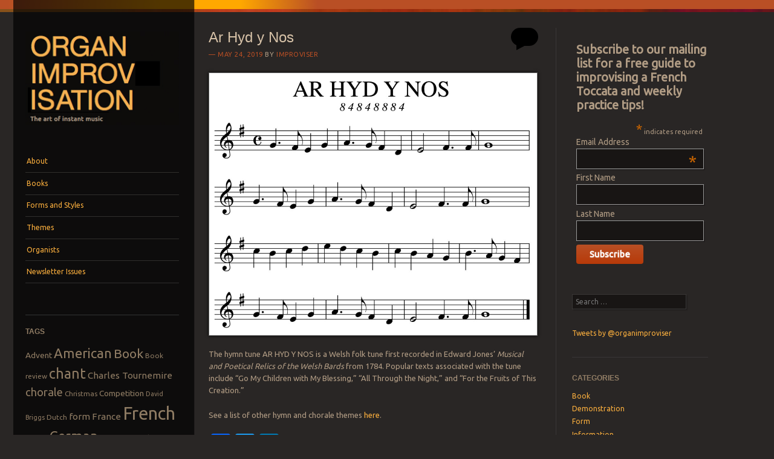

--- FILE ---
content_type: text/html; charset=UTF-8
request_url: http://www.organimprovisation.com/ar-hyd-y-nos/
body_size: 14393
content:
<!DOCTYPE html>
<!--[if IE 8]>
<html id="ie8" lang="en-US">
<![endif]-->
<!--[if IE 9]>
<html id="ie9" lang="en-US">
<![endif]-->
<!--[if !(IE)]><!-->
<html lang="en-US">
<!--<![endif]-->
<head>
<meta charset="UTF-8" />
<meta name="viewport" content="width=device-width" />
<title>Ar Hyd y Nos | Organ Improvisation</title>
<link rel="profile" href="http://gmpg.org/xfn/11" />
<link rel="pingback" href="http://www.organimprovisation.com/wordpress/xmlrpc.php" />
<!--[if lt IE 9]>
<script src="http://www.organimprovisation.com/wordpress/wp-content/themes/sunspot/js/html5.js" type="text/javascript"></script>
<![endif]-->

<meta name='robots' content='index, follow, max-image-preview:large, max-snippet:-1, max-video-preview:-1' />

	<!-- This site is optimized with the Yoast SEO plugin v26.5 - https://yoast.com/wordpress/plugins/seo/ -->
	<link rel="canonical" href="http://www.organimprovisation.com/ar-hyd-y-nos/" />
	<meta property="og:locale" content="en_US" />
	<meta property="og:type" content="article" />
	<meta property="og:title" content="Ar Hyd y Nos | Organ Improvisation" />
	<meta property="og:description" content="The hymn tune AR HYD Y NOS is a Welsh folk tune first recorded in Edward Jones&#8217; Musical and Poetical Relics of the Welsh Bards from 1784. Popular texts associated with the tune include &#8220;Go My Children with My Blessing,&#8221; &#8220;All Through the Night,&#8221; and &#8220;For the Fruits of This Creation.&#8221; See a list of &hellip; Continue reading &rarr;" />
	<meta property="og:url" content="http://www.organimprovisation.com/ar-hyd-y-nos/" />
	<meta property="og:site_name" content="Organ Improvisation" />
	<meta property="article:publisher" content="https://www.facebook.com/osimprov" />
	<meta property="article:published_time" content="2019-05-24T14:53:12+00:00" />
	<meta property="article:modified_time" content="2019-05-24T14:53:15+00:00" />
	<meta property="og:image" content="http://www.organimprovisation.com/wordpress/wp-content/uploads/2019/05/ArHydYNos84848884.jpg" />
	<meta property="og:image:width" content="2466" />
	<meta property="og:image:height" content="1975" />
	<meta property="og:image:type" content="image/jpeg" />
	<meta name="author" content="Improviser" />
	<meta name="twitter:card" content="summary_large_image" />
	<meta name="twitter:creator" content="@organimproviser" />
	<meta name="twitter:site" content="@organimproviser" />
	<meta name="twitter:label1" content="Written by" />
	<meta name="twitter:data1" content="Improviser" />
	<script type="application/ld+json" class="yoast-schema-graph">{"@context":"https://schema.org","@graph":[{"@type":"WebPage","@id":"http://www.organimprovisation.com/ar-hyd-y-nos/","url":"http://www.organimprovisation.com/ar-hyd-y-nos/","name":"Ar Hyd y Nos | Organ Improvisation","isPartOf":{"@id":"http://www.organimprovisation.com/#website"},"primaryImageOfPage":{"@id":"http://www.organimprovisation.com/ar-hyd-y-nos/#primaryimage"},"image":{"@id":"http://www.organimprovisation.com/ar-hyd-y-nos/#primaryimage"},"thumbnailUrl":"http://www.organimprovisation.com/wordpress/wp-content/uploads/2019/05/ArHydYNos84848884-1024x820.jpg","datePublished":"2019-05-24T14:53:12+00:00","dateModified":"2019-05-24T14:53:15+00:00","author":{"@id":"http://www.organimprovisation.com/#/schema/person/4fd557d615ad217f5019d355372c9a1f"},"breadcrumb":{"@id":"http://www.organimprovisation.com/ar-hyd-y-nos/#breadcrumb"},"inLanguage":"en-US","potentialAction":[{"@type":"ReadAction","target":["http://www.organimprovisation.com/ar-hyd-y-nos/"]}]},{"@type":"ImageObject","inLanguage":"en-US","@id":"http://www.organimprovisation.com/ar-hyd-y-nos/#primaryimage","url":"http://www.organimprovisation.com/wordpress/wp-content/uploads/2019/05/ArHydYNos84848884.jpg","contentUrl":"http://www.organimprovisation.com/wordpress/wp-content/uploads/2019/05/ArHydYNos84848884.jpg","width":2466,"height":1975},{"@type":"BreadcrumbList","@id":"http://www.organimprovisation.com/ar-hyd-y-nos/#breadcrumb","itemListElement":[{"@type":"ListItem","position":1,"name":"Home","item":"http://www.organimprovisation.com/"},{"@type":"ListItem","position":2,"name":"Ar Hyd y Nos"}]},{"@type":"WebSite","@id":"http://www.organimprovisation.com/#website","url":"http://www.organimprovisation.com/","name":"Organ Improvisation","description":"The art of instant music","potentialAction":[{"@type":"SearchAction","target":{"@type":"EntryPoint","urlTemplate":"http://www.organimprovisation.com/?s={search_term_string}"},"query-input":{"@type":"PropertyValueSpecification","valueRequired":true,"valueName":"search_term_string"}}],"inLanguage":"en-US"},{"@type":"Person","@id":"http://www.organimprovisation.com/#/schema/person/4fd557d615ad217f5019d355372c9a1f","name":"Improviser","image":{"@type":"ImageObject","inLanguage":"en-US","@id":"http://www.organimprovisation.com/#/schema/person/image/","url":"https://secure.gravatar.com/avatar/808ae4b5f66eb42851949b8883b46815c1bb63b486eed312a14e70b354e6324a?s=96&d=mm&r=g","contentUrl":"https://secure.gravatar.com/avatar/808ae4b5f66eb42851949b8883b46815c1bb63b486eed312a14e70b354e6324a?s=96&d=mm&r=g","caption":"Improviser"}}]}</script>
	<!-- / Yoast SEO plugin. -->


<link rel='dns-prefetch' href='//static.addtoany.com' />
<link rel='dns-prefetch' href='//fonts.googleapis.com' />
<link rel="alternate" type="application/rss+xml" title="Organ Improvisation &raquo; Feed" href="http://www.organimprovisation.com/feed/" />
<link rel="alternate" type="application/rss+xml" title="Organ Improvisation &raquo; Comments Feed" href="http://www.organimprovisation.com/comments/feed/" />
<link rel="alternate" type="application/rss+xml" title="Organ Improvisation &raquo; Ar Hyd y Nos Comments Feed" href="http://www.organimprovisation.com/ar-hyd-y-nos/feed/" />
<link rel="alternate" title="oEmbed (JSON)" type="application/json+oembed" href="http://www.organimprovisation.com/wp-json/oembed/1.0/embed?url=http%3A%2F%2Fwww.organimprovisation.com%2Far-hyd-y-nos%2F" />
<link rel="alternate" title="oEmbed (XML)" type="text/xml+oembed" href="http://www.organimprovisation.com/wp-json/oembed/1.0/embed?url=http%3A%2F%2Fwww.organimprovisation.com%2Far-hyd-y-nos%2F&#038;format=xml" />
		<!-- This site uses the Google Analytics by MonsterInsights plugin v9.10.1 - Using Analytics tracking - https://www.monsterinsights.com/ -->
		<!-- Note: MonsterInsights is not currently configured on this site. The site owner needs to authenticate with Google Analytics in the MonsterInsights settings panel. -->
					<!-- No tracking code set -->
				<!-- / Google Analytics by MonsterInsights -->
		<style id='wp-img-auto-sizes-contain-inline-css' type='text/css'>
img:is([sizes=auto i],[sizes^="auto," i]){contain-intrinsic-size:3000px 1500px}
/*# sourceURL=wp-img-auto-sizes-contain-inline-css */
</style>
<style id='wp-emoji-styles-inline-css' type='text/css'>

	img.wp-smiley, img.emoji {
		display: inline !important;
		border: none !important;
		box-shadow: none !important;
		height: 1em !important;
		width: 1em !important;
		margin: 0 0.07em !important;
		vertical-align: -0.1em !important;
		background: none !important;
		padding: 0 !important;
	}
/*# sourceURL=wp-emoji-styles-inline-css */
</style>
<style id='wp-block-library-inline-css' type='text/css'>
:root{--wp-block-synced-color:#7a00df;--wp-block-synced-color--rgb:122,0,223;--wp-bound-block-color:var(--wp-block-synced-color);--wp-editor-canvas-background:#ddd;--wp-admin-theme-color:#007cba;--wp-admin-theme-color--rgb:0,124,186;--wp-admin-theme-color-darker-10:#006ba1;--wp-admin-theme-color-darker-10--rgb:0,107,160.5;--wp-admin-theme-color-darker-20:#005a87;--wp-admin-theme-color-darker-20--rgb:0,90,135;--wp-admin-border-width-focus:2px}@media (min-resolution:192dpi){:root{--wp-admin-border-width-focus:1.5px}}.wp-element-button{cursor:pointer}:root .has-very-light-gray-background-color{background-color:#eee}:root .has-very-dark-gray-background-color{background-color:#313131}:root .has-very-light-gray-color{color:#eee}:root .has-very-dark-gray-color{color:#313131}:root .has-vivid-green-cyan-to-vivid-cyan-blue-gradient-background{background:linear-gradient(135deg,#00d084,#0693e3)}:root .has-purple-crush-gradient-background{background:linear-gradient(135deg,#34e2e4,#4721fb 50%,#ab1dfe)}:root .has-hazy-dawn-gradient-background{background:linear-gradient(135deg,#faaca8,#dad0ec)}:root .has-subdued-olive-gradient-background{background:linear-gradient(135deg,#fafae1,#67a671)}:root .has-atomic-cream-gradient-background{background:linear-gradient(135deg,#fdd79a,#004a59)}:root .has-nightshade-gradient-background{background:linear-gradient(135deg,#330968,#31cdcf)}:root .has-midnight-gradient-background{background:linear-gradient(135deg,#020381,#2874fc)}:root{--wp--preset--font-size--normal:16px;--wp--preset--font-size--huge:42px}.has-regular-font-size{font-size:1em}.has-larger-font-size{font-size:2.625em}.has-normal-font-size{font-size:var(--wp--preset--font-size--normal)}.has-huge-font-size{font-size:var(--wp--preset--font-size--huge)}.has-text-align-center{text-align:center}.has-text-align-left{text-align:left}.has-text-align-right{text-align:right}.has-fit-text{white-space:nowrap!important}#end-resizable-editor-section{display:none}.aligncenter{clear:both}.items-justified-left{justify-content:flex-start}.items-justified-center{justify-content:center}.items-justified-right{justify-content:flex-end}.items-justified-space-between{justify-content:space-between}.screen-reader-text{border:0;clip-path:inset(50%);height:1px;margin:-1px;overflow:hidden;padding:0;position:absolute;width:1px;word-wrap:normal!important}.screen-reader-text:focus{background-color:#ddd;clip-path:none;color:#444;display:block;font-size:1em;height:auto;left:5px;line-height:normal;padding:15px 23px 14px;text-decoration:none;top:5px;width:auto;z-index:100000}html :where(.has-border-color){border-style:solid}html :where([style*=border-top-color]){border-top-style:solid}html :where([style*=border-right-color]){border-right-style:solid}html :where([style*=border-bottom-color]){border-bottom-style:solid}html :where([style*=border-left-color]){border-left-style:solid}html :where([style*=border-width]){border-style:solid}html :where([style*=border-top-width]){border-top-style:solid}html :where([style*=border-right-width]){border-right-style:solid}html :where([style*=border-bottom-width]){border-bottom-style:solid}html :where([style*=border-left-width]){border-left-style:solid}html :where(img[class*=wp-image-]){height:auto;max-width:100%}:where(figure){margin:0 0 1em}html :where(.is-position-sticky){--wp-admin--admin-bar--position-offset:var(--wp-admin--admin-bar--height,0px)}@media screen and (max-width:600px){html :where(.is-position-sticky){--wp-admin--admin-bar--position-offset:0px}}

/*# sourceURL=wp-block-library-inline-css */
</style><style id='wp-block-image-inline-css' type='text/css'>
.wp-block-image>a,.wp-block-image>figure>a{display:inline-block}.wp-block-image img{box-sizing:border-box;height:auto;max-width:100%;vertical-align:bottom}@media not (prefers-reduced-motion){.wp-block-image img.hide{visibility:hidden}.wp-block-image img.show{animation:show-content-image .4s}}.wp-block-image[style*=border-radius] img,.wp-block-image[style*=border-radius]>a{border-radius:inherit}.wp-block-image.has-custom-border img{box-sizing:border-box}.wp-block-image.aligncenter{text-align:center}.wp-block-image.alignfull>a,.wp-block-image.alignwide>a{width:100%}.wp-block-image.alignfull img,.wp-block-image.alignwide img{height:auto;width:100%}.wp-block-image .aligncenter,.wp-block-image .alignleft,.wp-block-image .alignright,.wp-block-image.aligncenter,.wp-block-image.alignleft,.wp-block-image.alignright{display:table}.wp-block-image .aligncenter>figcaption,.wp-block-image .alignleft>figcaption,.wp-block-image .alignright>figcaption,.wp-block-image.aligncenter>figcaption,.wp-block-image.alignleft>figcaption,.wp-block-image.alignright>figcaption{caption-side:bottom;display:table-caption}.wp-block-image .alignleft{float:left;margin:.5em 1em .5em 0}.wp-block-image .alignright{float:right;margin:.5em 0 .5em 1em}.wp-block-image .aligncenter{margin-left:auto;margin-right:auto}.wp-block-image :where(figcaption){margin-bottom:1em;margin-top:.5em}.wp-block-image.is-style-circle-mask img{border-radius:9999px}@supports ((-webkit-mask-image:none) or (mask-image:none)) or (-webkit-mask-image:none){.wp-block-image.is-style-circle-mask img{border-radius:0;-webkit-mask-image:url('data:image/svg+xml;utf8,<svg viewBox="0 0 100 100" xmlns="http://www.w3.org/2000/svg"><circle cx="50" cy="50" r="50"/></svg>');mask-image:url('data:image/svg+xml;utf8,<svg viewBox="0 0 100 100" xmlns="http://www.w3.org/2000/svg"><circle cx="50" cy="50" r="50"/></svg>');mask-mode:alpha;-webkit-mask-position:center;mask-position:center;-webkit-mask-repeat:no-repeat;mask-repeat:no-repeat;-webkit-mask-size:contain;mask-size:contain}}:root :where(.wp-block-image.is-style-rounded img,.wp-block-image .is-style-rounded img){border-radius:9999px}.wp-block-image figure{margin:0}.wp-lightbox-container{display:flex;flex-direction:column;position:relative}.wp-lightbox-container img{cursor:zoom-in}.wp-lightbox-container img:hover+button{opacity:1}.wp-lightbox-container button{align-items:center;backdrop-filter:blur(16px) saturate(180%);background-color:#5a5a5a40;border:none;border-radius:4px;cursor:zoom-in;display:flex;height:20px;justify-content:center;opacity:0;padding:0;position:absolute;right:16px;text-align:center;top:16px;width:20px;z-index:100}@media not (prefers-reduced-motion){.wp-lightbox-container button{transition:opacity .2s ease}}.wp-lightbox-container button:focus-visible{outline:3px auto #5a5a5a40;outline:3px auto -webkit-focus-ring-color;outline-offset:3px}.wp-lightbox-container button:hover{cursor:pointer;opacity:1}.wp-lightbox-container button:focus{opacity:1}.wp-lightbox-container button:focus,.wp-lightbox-container button:hover,.wp-lightbox-container button:not(:hover):not(:active):not(.has-background){background-color:#5a5a5a40;border:none}.wp-lightbox-overlay{box-sizing:border-box;cursor:zoom-out;height:100vh;left:0;overflow:hidden;position:fixed;top:0;visibility:hidden;width:100%;z-index:100000}.wp-lightbox-overlay .close-button{align-items:center;cursor:pointer;display:flex;justify-content:center;min-height:40px;min-width:40px;padding:0;position:absolute;right:calc(env(safe-area-inset-right) + 16px);top:calc(env(safe-area-inset-top) + 16px);z-index:5000000}.wp-lightbox-overlay .close-button:focus,.wp-lightbox-overlay .close-button:hover,.wp-lightbox-overlay .close-button:not(:hover):not(:active):not(.has-background){background:none;border:none}.wp-lightbox-overlay .lightbox-image-container{height:var(--wp--lightbox-container-height);left:50%;overflow:hidden;position:absolute;top:50%;transform:translate(-50%,-50%);transform-origin:top left;width:var(--wp--lightbox-container-width);z-index:9999999999}.wp-lightbox-overlay .wp-block-image{align-items:center;box-sizing:border-box;display:flex;height:100%;justify-content:center;margin:0;position:relative;transform-origin:0 0;width:100%;z-index:3000000}.wp-lightbox-overlay .wp-block-image img{height:var(--wp--lightbox-image-height);min-height:var(--wp--lightbox-image-height);min-width:var(--wp--lightbox-image-width);width:var(--wp--lightbox-image-width)}.wp-lightbox-overlay .wp-block-image figcaption{display:none}.wp-lightbox-overlay button{background:none;border:none}.wp-lightbox-overlay .scrim{background-color:#fff;height:100%;opacity:.9;position:absolute;width:100%;z-index:2000000}.wp-lightbox-overlay.active{visibility:visible}@media not (prefers-reduced-motion){.wp-lightbox-overlay.active{animation:turn-on-visibility .25s both}.wp-lightbox-overlay.active img{animation:turn-on-visibility .35s both}.wp-lightbox-overlay.show-closing-animation:not(.active){animation:turn-off-visibility .35s both}.wp-lightbox-overlay.show-closing-animation:not(.active) img{animation:turn-off-visibility .25s both}.wp-lightbox-overlay.zoom.active{animation:none;opacity:1;visibility:visible}.wp-lightbox-overlay.zoom.active .lightbox-image-container{animation:lightbox-zoom-in .4s}.wp-lightbox-overlay.zoom.active .lightbox-image-container img{animation:none}.wp-lightbox-overlay.zoom.active .scrim{animation:turn-on-visibility .4s forwards}.wp-lightbox-overlay.zoom.show-closing-animation:not(.active){animation:none}.wp-lightbox-overlay.zoom.show-closing-animation:not(.active) .lightbox-image-container{animation:lightbox-zoom-out .4s}.wp-lightbox-overlay.zoom.show-closing-animation:not(.active) .lightbox-image-container img{animation:none}.wp-lightbox-overlay.zoom.show-closing-animation:not(.active) .scrim{animation:turn-off-visibility .4s forwards}}@keyframes show-content-image{0%{visibility:hidden}99%{visibility:hidden}to{visibility:visible}}@keyframes turn-on-visibility{0%{opacity:0}to{opacity:1}}@keyframes turn-off-visibility{0%{opacity:1;visibility:visible}99%{opacity:0;visibility:visible}to{opacity:0;visibility:hidden}}@keyframes lightbox-zoom-in{0%{transform:translate(calc((-100vw + var(--wp--lightbox-scrollbar-width))/2 + var(--wp--lightbox-initial-left-position)),calc(-50vh + var(--wp--lightbox-initial-top-position))) scale(var(--wp--lightbox-scale))}to{transform:translate(-50%,-50%) scale(1)}}@keyframes lightbox-zoom-out{0%{transform:translate(-50%,-50%) scale(1);visibility:visible}99%{visibility:visible}to{transform:translate(calc((-100vw + var(--wp--lightbox-scrollbar-width))/2 + var(--wp--lightbox-initial-left-position)),calc(-50vh + var(--wp--lightbox-initial-top-position))) scale(var(--wp--lightbox-scale));visibility:hidden}}
/*# sourceURL=http://www.organimprovisation.com/wordpress/wp-includes/blocks/image/style.min.css */
</style>
<style id='global-styles-inline-css' type='text/css'>
:root{--wp--preset--aspect-ratio--square: 1;--wp--preset--aspect-ratio--4-3: 4/3;--wp--preset--aspect-ratio--3-4: 3/4;--wp--preset--aspect-ratio--3-2: 3/2;--wp--preset--aspect-ratio--2-3: 2/3;--wp--preset--aspect-ratio--16-9: 16/9;--wp--preset--aspect-ratio--9-16: 9/16;--wp--preset--color--black: #000000;--wp--preset--color--cyan-bluish-gray: #abb8c3;--wp--preset--color--white: #ffffff;--wp--preset--color--pale-pink: #f78da7;--wp--preset--color--vivid-red: #cf2e2e;--wp--preset--color--luminous-vivid-orange: #ff6900;--wp--preset--color--luminous-vivid-amber: #fcb900;--wp--preset--color--light-green-cyan: #7bdcb5;--wp--preset--color--vivid-green-cyan: #00d084;--wp--preset--color--pale-cyan-blue: #8ed1fc;--wp--preset--color--vivid-cyan-blue: #0693e3;--wp--preset--color--vivid-purple: #9b51e0;--wp--preset--gradient--vivid-cyan-blue-to-vivid-purple: linear-gradient(135deg,rgb(6,147,227) 0%,rgb(155,81,224) 100%);--wp--preset--gradient--light-green-cyan-to-vivid-green-cyan: linear-gradient(135deg,rgb(122,220,180) 0%,rgb(0,208,130) 100%);--wp--preset--gradient--luminous-vivid-amber-to-luminous-vivid-orange: linear-gradient(135deg,rgb(252,185,0) 0%,rgb(255,105,0) 100%);--wp--preset--gradient--luminous-vivid-orange-to-vivid-red: linear-gradient(135deg,rgb(255,105,0) 0%,rgb(207,46,46) 100%);--wp--preset--gradient--very-light-gray-to-cyan-bluish-gray: linear-gradient(135deg,rgb(238,238,238) 0%,rgb(169,184,195) 100%);--wp--preset--gradient--cool-to-warm-spectrum: linear-gradient(135deg,rgb(74,234,220) 0%,rgb(151,120,209) 20%,rgb(207,42,186) 40%,rgb(238,44,130) 60%,rgb(251,105,98) 80%,rgb(254,248,76) 100%);--wp--preset--gradient--blush-light-purple: linear-gradient(135deg,rgb(255,206,236) 0%,rgb(152,150,240) 100%);--wp--preset--gradient--blush-bordeaux: linear-gradient(135deg,rgb(254,205,165) 0%,rgb(254,45,45) 50%,rgb(107,0,62) 100%);--wp--preset--gradient--luminous-dusk: linear-gradient(135deg,rgb(255,203,112) 0%,rgb(199,81,192) 50%,rgb(65,88,208) 100%);--wp--preset--gradient--pale-ocean: linear-gradient(135deg,rgb(255,245,203) 0%,rgb(182,227,212) 50%,rgb(51,167,181) 100%);--wp--preset--gradient--electric-grass: linear-gradient(135deg,rgb(202,248,128) 0%,rgb(113,206,126) 100%);--wp--preset--gradient--midnight: linear-gradient(135deg,rgb(2,3,129) 0%,rgb(40,116,252) 100%);--wp--preset--font-size--small: 13px;--wp--preset--font-size--medium: 20px;--wp--preset--font-size--large: 36px;--wp--preset--font-size--x-large: 42px;--wp--preset--spacing--20: 0.44rem;--wp--preset--spacing--30: 0.67rem;--wp--preset--spacing--40: 1rem;--wp--preset--spacing--50: 1.5rem;--wp--preset--spacing--60: 2.25rem;--wp--preset--spacing--70: 3.38rem;--wp--preset--spacing--80: 5.06rem;--wp--preset--shadow--natural: 6px 6px 9px rgba(0, 0, 0, 0.2);--wp--preset--shadow--deep: 12px 12px 50px rgba(0, 0, 0, 0.4);--wp--preset--shadow--sharp: 6px 6px 0px rgba(0, 0, 0, 0.2);--wp--preset--shadow--outlined: 6px 6px 0px -3px rgb(255, 255, 255), 6px 6px rgb(0, 0, 0);--wp--preset--shadow--crisp: 6px 6px 0px rgb(0, 0, 0);}:where(.is-layout-flex){gap: 0.5em;}:where(.is-layout-grid){gap: 0.5em;}body .is-layout-flex{display: flex;}.is-layout-flex{flex-wrap: wrap;align-items: center;}.is-layout-flex > :is(*, div){margin: 0;}body .is-layout-grid{display: grid;}.is-layout-grid > :is(*, div){margin: 0;}:where(.wp-block-columns.is-layout-flex){gap: 2em;}:where(.wp-block-columns.is-layout-grid){gap: 2em;}:where(.wp-block-post-template.is-layout-flex){gap: 1.25em;}:where(.wp-block-post-template.is-layout-grid){gap: 1.25em;}.has-black-color{color: var(--wp--preset--color--black) !important;}.has-cyan-bluish-gray-color{color: var(--wp--preset--color--cyan-bluish-gray) !important;}.has-white-color{color: var(--wp--preset--color--white) !important;}.has-pale-pink-color{color: var(--wp--preset--color--pale-pink) !important;}.has-vivid-red-color{color: var(--wp--preset--color--vivid-red) !important;}.has-luminous-vivid-orange-color{color: var(--wp--preset--color--luminous-vivid-orange) !important;}.has-luminous-vivid-amber-color{color: var(--wp--preset--color--luminous-vivid-amber) !important;}.has-light-green-cyan-color{color: var(--wp--preset--color--light-green-cyan) !important;}.has-vivid-green-cyan-color{color: var(--wp--preset--color--vivid-green-cyan) !important;}.has-pale-cyan-blue-color{color: var(--wp--preset--color--pale-cyan-blue) !important;}.has-vivid-cyan-blue-color{color: var(--wp--preset--color--vivid-cyan-blue) !important;}.has-vivid-purple-color{color: var(--wp--preset--color--vivid-purple) !important;}.has-black-background-color{background-color: var(--wp--preset--color--black) !important;}.has-cyan-bluish-gray-background-color{background-color: var(--wp--preset--color--cyan-bluish-gray) !important;}.has-white-background-color{background-color: var(--wp--preset--color--white) !important;}.has-pale-pink-background-color{background-color: var(--wp--preset--color--pale-pink) !important;}.has-vivid-red-background-color{background-color: var(--wp--preset--color--vivid-red) !important;}.has-luminous-vivid-orange-background-color{background-color: var(--wp--preset--color--luminous-vivid-orange) !important;}.has-luminous-vivid-amber-background-color{background-color: var(--wp--preset--color--luminous-vivid-amber) !important;}.has-light-green-cyan-background-color{background-color: var(--wp--preset--color--light-green-cyan) !important;}.has-vivid-green-cyan-background-color{background-color: var(--wp--preset--color--vivid-green-cyan) !important;}.has-pale-cyan-blue-background-color{background-color: var(--wp--preset--color--pale-cyan-blue) !important;}.has-vivid-cyan-blue-background-color{background-color: var(--wp--preset--color--vivid-cyan-blue) !important;}.has-vivid-purple-background-color{background-color: var(--wp--preset--color--vivid-purple) !important;}.has-black-border-color{border-color: var(--wp--preset--color--black) !important;}.has-cyan-bluish-gray-border-color{border-color: var(--wp--preset--color--cyan-bluish-gray) !important;}.has-white-border-color{border-color: var(--wp--preset--color--white) !important;}.has-pale-pink-border-color{border-color: var(--wp--preset--color--pale-pink) !important;}.has-vivid-red-border-color{border-color: var(--wp--preset--color--vivid-red) !important;}.has-luminous-vivid-orange-border-color{border-color: var(--wp--preset--color--luminous-vivid-orange) !important;}.has-luminous-vivid-amber-border-color{border-color: var(--wp--preset--color--luminous-vivid-amber) !important;}.has-light-green-cyan-border-color{border-color: var(--wp--preset--color--light-green-cyan) !important;}.has-vivid-green-cyan-border-color{border-color: var(--wp--preset--color--vivid-green-cyan) !important;}.has-pale-cyan-blue-border-color{border-color: var(--wp--preset--color--pale-cyan-blue) !important;}.has-vivid-cyan-blue-border-color{border-color: var(--wp--preset--color--vivid-cyan-blue) !important;}.has-vivid-purple-border-color{border-color: var(--wp--preset--color--vivid-purple) !important;}.has-vivid-cyan-blue-to-vivid-purple-gradient-background{background: var(--wp--preset--gradient--vivid-cyan-blue-to-vivid-purple) !important;}.has-light-green-cyan-to-vivid-green-cyan-gradient-background{background: var(--wp--preset--gradient--light-green-cyan-to-vivid-green-cyan) !important;}.has-luminous-vivid-amber-to-luminous-vivid-orange-gradient-background{background: var(--wp--preset--gradient--luminous-vivid-amber-to-luminous-vivid-orange) !important;}.has-luminous-vivid-orange-to-vivid-red-gradient-background{background: var(--wp--preset--gradient--luminous-vivid-orange-to-vivid-red) !important;}.has-very-light-gray-to-cyan-bluish-gray-gradient-background{background: var(--wp--preset--gradient--very-light-gray-to-cyan-bluish-gray) !important;}.has-cool-to-warm-spectrum-gradient-background{background: var(--wp--preset--gradient--cool-to-warm-spectrum) !important;}.has-blush-light-purple-gradient-background{background: var(--wp--preset--gradient--blush-light-purple) !important;}.has-blush-bordeaux-gradient-background{background: var(--wp--preset--gradient--blush-bordeaux) !important;}.has-luminous-dusk-gradient-background{background: var(--wp--preset--gradient--luminous-dusk) !important;}.has-pale-ocean-gradient-background{background: var(--wp--preset--gradient--pale-ocean) !important;}.has-electric-grass-gradient-background{background: var(--wp--preset--gradient--electric-grass) !important;}.has-midnight-gradient-background{background: var(--wp--preset--gradient--midnight) !important;}.has-small-font-size{font-size: var(--wp--preset--font-size--small) !important;}.has-medium-font-size{font-size: var(--wp--preset--font-size--medium) !important;}.has-large-font-size{font-size: var(--wp--preset--font-size--large) !important;}.has-x-large-font-size{font-size: var(--wp--preset--font-size--x-large) !important;}
/*# sourceURL=global-styles-inline-css */
</style>

<style id='classic-theme-styles-inline-css' type='text/css'>
/*! This file is auto-generated */
.wp-block-button__link{color:#fff;background-color:#32373c;border-radius:9999px;box-shadow:none;text-decoration:none;padding:calc(.667em + 2px) calc(1.333em + 2px);font-size:1.125em}.wp-block-file__button{background:#32373c;color:#fff;text-decoration:none}
/*# sourceURL=/wp-includes/css/classic-themes.min.css */
</style>
<link rel='stylesheet' id='style-css' href='http://www.organimprovisation.com/wordpress/wp-content/themes/sunspot/style.css?ver=6.9' type='text/css' media='all' />
<link rel='stylesheet' id='ubuntu-css' href='http://fonts.googleapis.com/css?family=Ubuntu%3A400%2C300&#038;ver=20120821' type='text/css' media='all' />
<link rel='stylesheet' id='addtoany-css' href='http://www.organimprovisation.com/wordpress/wp-content/plugins/add-to-any/addtoany.min.css?ver=1.16' type='text/css' media='all' />
<link rel='stylesheet' id='wp-block-paragraph-css' href='http://www.organimprovisation.com/wordpress/wp-includes/blocks/paragraph/style.min.css?ver=6.9' type='text/css' media='all' />
<script type="text/javascript" id="addtoany-core-js-before">
/* <![CDATA[ */
window.a2a_config=window.a2a_config||{};a2a_config.callbacks=[];a2a_config.overlays=[];a2a_config.templates={};

//# sourceURL=addtoany-core-js-before
/* ]]> */
</script>
<script type="text/javascript" defer src="https://static.addtoany.com/menu/page.js" id="addtoany-core-js"></script>
<script type="text/javascript" src="http://www.organimprovisation.com/wordpress/wp-includes/js/jquery/jquery.min.js?ver=3.7.1" id="jquery-core-js"></script>
<script type="text/javascript" src="http://www.organimprovisation.com/wordpress/wp-includes/js/jquery/jquery-migrate.min.js?ver=3.4.1" id="jquery-migrate-js"></script>
<script type="text/javascript" defer src="http://www.organimprovisation.com/wordpress/wp-content/plugins/add-to-any/addtoany.min.js?ver=1.1" id="addtoany-jquery-js"></script>
<link rel="https://api.w.org/" href="http://www.organimprovisation.com/wp-json/" /><link rel="alternate" title="JSON" type="application/json" href="http://www.organimprovisation.com/wp-json/wp/v2/posts/3312" /><link rel="EditURI" type="application/rsd+xml" title="RSD" href="http://www.organimprovisation.com/wordpress/xmlrpc.php?rsd" />
<meta name="generator" content="WordPress 6.9" />
<link rel='shortlink' href='http://www.organimprovisation.com/?p=3312' />
	<style type="text/css">
			.site-title,
		.site-description {
			position: absolute !important;
			clip: rect(1px 1px 1px 1px); /* IE6, IE7 */
			clip: rect(1px, 1px, 1px, 1px);
		}
				.site-header img {
			margin: 0.5em auto 0.8em;
		}
		</style>
	</head>

<body class="wp-singular post-template-default single single-post postid-3312 single-format-standard wp-theme-sunspot">
<div class="sunstrip"></div>
<div id="page" class="hfeed site">
	<div id="wrapper" class="wrap">
				<header id="masthead" class="site-header" role="banner">
			<div class="site-header-inner">

										<a href="http://www.organimprovisation.com/" title="Organ Improvisation" rel="home">
							<img src="http://www.organimprovisation.com/wordpress/wp-content/uploads/2014/01/OrganImprov.jpg" width="257" height="157" alt="" />
						</a>
					
				<hgroup>
					<h1 class="site-title"><a href="http://www.organimprovisation.com/" title="Organ Improvisation" rel="home">Organ Improvisation</a></h1>
					<h2 class="site-description">The art of instant music</h2>
				</hgroup>

				<nav role="navigation" class="site-navigation main-navigation">
					<h1 class="assistive-text">Menu</h1>
					<div class="assistive-text skip-link"><a href="#content" title="Skip to content">Skip to content</a></div>

					<div class="menu-menu-1-container"><ul id="menu-menu-1" class="menu"><li id="menu-item-2179" class="menu-item menu-item-type-post_type menu-item-object-page menu-item-2179"><a href="http://www.organimprovisation.com/about/">About</a></li>
<li id="menu-item-22" class="menu-item menu-item-type-post_type menu-item-object-page menu-item-22"><a href="http://www.organimprovisation.com/books/">Books</a></li>
<li id="menu-item-23" class="menu-item menu-item-type-post_type menu-item-object-page menu-item-23"><a href="http://www.organimprovisation.com/forms-and-styles/">Forms and Styles</a></li>
<li id="menu-item-24" class="menu-item menu-item-type-post_type menu-item-object-page menu-item-has-children menu-item-24"><a href="http://www.organimprovisation.com/themes/">Themes</a>
<ul class="sub-menu">
	<li id="menu-item-1096" class="menu-item menu-item-type-custom menu-item-object-custom menu-item-1096"><a href="http://www.organimprovisation.com/chant/">Chants</a></li>
	<li id="menu-item-1097" class="menu-item menu-item-type-custom menu-item-object-custom menu-item-1097"><a href="http://www.organimprovisation.com/hymns-and-chorales/">Hymns and Chorales</a></li>
	<li id="menu-item-1098" class="menu-item menu-item-type-custom menu-item-object-custom menu-item-1098"><a href="http://www.organimprovisation.com/traditional-songs/">Traditional Songs</a></li>
	<li id="menu-item-1099" class="menu-item menu-item-type-custom menu-item-object-custom menu-item-1099"><a href="http://www.organimprovisation.com/twelve-tone-set/">Tone Rows</a></li>
	<li id="menu-item-1100" class="menu-item menu-item-type-custom menu-item-object-custom menu-item-1100"><a href="http://www.organimprovisation.com/free-themes/">Free Themes</a></li>
	<li id="menu-item-1101" class="menu-item menu-item-type-custom menu-item-object-custom menu-item-1101"><a href="http://www.organimprovisation.com/literary-texts/">Literary Texts</a></li>
	<li id="menu-item-1102" class="menu-item menu-item-type-custom menu-item-object-custom menu-item-1102"><a href="http://www.organimprovisation.com/artwork-as-theme/">Other Artwork</a></li>
</ul>
</li>
<li id="menu-item-25" class="menu-item menu-item-type-post_type menu-item-object-page menu-item-25"><a href="http://www.organimprovisation.com/organists/">Organists</a></li>
<li id="menu-item-1200" class="menu-item menu-item-type-post_type menu-item-object-page menu-item-1200"><a href="http://www.organimprovisation.com/newsletter-issues/">Newsletter Issues</a></li>
</ul></div>				</nav>

									<div id="tertiary" class="widget-area" role="complementary">
						<aside id="tag_cloud-2" class="widget widget_tag_cloud"><h1 class="widget-title">Tags</h1><div class="tagcloud"><a href="http://www.organimprovisation.com/tag/advent/" class="tag-cloud-link tag-link-602 tag-link-position-1" style="font-size: 10.305882352941pt;" aria-label="Advent (10 items)">Advent</a>
<a href="http://www.organimprovisation.com/tag/american/" class="tag-cloud-link tag-link-41 tag-link-position-2" style="font-size: 16.729411764706pt;" aria-label="American (26 items)">American</a>
<a href="http://www.organimprovisation.com/tag/book/" class="tag-cloud-link tag-link-1111 tag-link-position-3" style="font-size: 15.905882352941pt;" aria-label="Book (23 items)">Book</a>
<a href="http://www.organimprovisation.com/tag/book-review/" class="tag-cloud-link tag-link-644 tag-link-position-4" style="font-size: 8.8235294117647pt;" aria-label="Book review (8 items)">Book review</a>
<a href="http://www.organimprovisation.com/tag/chant/" class="tag-cloud-link tag-link-103 tag-link-position-5" style="font-size: 17.552941176471pt;" aria-label="chant (29 items)">chant</a>
<a href="http://www.organimprovisation.com/tag/charles-tournemire/" class="tag-cloud-link tag-link-272 tag-link-position-6" style="font-size: 11.458823529412pt;" aria-label="Charles Tournemire (12 items)">Charles Tournemire</a>
<a href="http://www.organimprovisation.com/tag/chorale/" class="tag-cloud-link tag-link-111 tag-link-position-7" style="font-size: 13.929411764706pt;" aria-label="chorale (17 items)">chorale</a>
<a href="http://www.organimprovisation.com/tag/christmas/" class="tag-cloud-link tag-link-808 tag-link-position-8" style="font-size: 8.8235294117647pt;" aria-label="Christmas (8 items)">Christmas</a>
<a href="http://www.organimprovisation.com/tag/competition/" class="tag-cloud-link tag-link-106 tag-link-position-9" style="font-size: 10.305882352941pt;" aria-label="Competition (10 items)">Competition</a>
<a href="http://www.organimprovisation.com/tag/david-briggs/" class="tag-cloud-link tag-link-8 tag-link-position-10" style="font-size: 8pt;" aria-label="David Briggs (7 items)">David Briggs</a>
<a href="http://www.organimprovisation.com/tag/dutch/" class="tag-cloud-link tag-link-130 tag-link-position-11" style="font-size: 8.8235294117647pt;" aria-label="Dutch (8 items)">Dutch</a>
<a href="http://www.organimprovisation.com/tag/form-2/" class="tag-cloud-link tag-link-12 tag-link-position-12" style="font-size: 11.458823529412pt;" aria-label="form (12 items)">form</a>
<a href="http://www.organimprovisation.com/tag/france/" class="tag-cloud-link tag-link-251 tag-link-position-13" style="font-size: 11.458823529412pt;" aria-label="France (12 items)">France</a>
<a href="http://www.organimprovisation.com/tag/french/" class="tag-cloud-link tag-link-51 tag-link-position-14" style="font-size: 22pt;" aria-label="French (55 items)">French</a>
<a href="http://www.organimprovisation.com/tag/fugue/" class="tag-cloud-link tag-link-9 tag-link-position-15" style="font-size: 10.305882352941pt;" aria-label="Fugue (10 items)">Fugue</a>
<a href="http://www.organimprovisation.com/tag/german/" class="tag-cloud-link tag-link-71 tag-link-position-16" style="font-size: 16.4pt;" aria-label="German (25 items)">German</a>
<a href="http://www.organimprovisation.com/tag/gerre-hancock/" class="tag-cloud-link tag-link-26 tag-link-position-17" style="font-size: 9.6470588235294pt;" aria-label="Gerre Hancock (9 items)">Gerre Hancock</a>
<a href="http://www.organimprovisation.com/tag/haarlem/" class="tag-cloud-link tag-link-59 tag-link-position-18" style="font-size: 15.576470588235pt;" aria-label="Haarlem (22 items)">Haarlem</a>
<a href="http://www.organimprovisation.com/tag/hymn/" class="tag-cloud-link tag-link-112 tag-link-position-19" style="font-size: 19.529411764706pt;" aria-label="hymn (39 items)">hymn</a>
<a href="http://www.organimprovisation.com/tag/jean-guillou/" class="tag-cloud-link tag-link-20 tag-link-position-20" style="font-size: 8pt;" aria-label="Jean Guillou (7 items)">Jean Guillou</a>
<a href="http://www.organimprovisation.com/tag/jean-langlais/" class="tag-cloud-link tag-link-60 tag-link-position-21" style="font-size: 8pt;" aria-label="Jean Langlais (7 items)">Jean Langlais</a>
<a href="http://www.organimprovisation.com/tag/jeffrey-brillhart/" class="tag-cloud-link tag-link-43 tag-link-position-22" style="font-size: 8pt;" aria-label="Jeffrey Brillhart (7 items)">Jeffrey Brillhart</a>
<a href="http://www.organimprovisation.com/tag/london/" class="tag-cloud-link tag-link-25 tag-link-position-23" style="font-size: 10.964705882353pt;" aria-label="London (11 items)">London</a>
<a href="http://www.organimprovisation.com/tag/louis-vierne/" class="tag-cloud-link tag-link-563 tag-link-position-24" style="font-size: 10.305882352941pt;" aria-label="Louis Vierne (10 items)">Louis Vierne</a>
<a href="http://www.organimprovisation.com/tag/marcel-dupre/" class="tag-cloud-link tag-link-2 tag-link-position-25" style="font-size: 12.611764705882pt;" aria-label="Marcel Dupre (14 items)">Marcel Dupre</a>
<a href="http://www.organimprovisation.com/tag/mass/" class="tag-cloud-link tag-link-89 tag-link-position-26" style="font-size: 9.6470588235294pt;" aria-label="Mass (9 items)">Mass</a>
<a href="http://www.organimprovisation.com/tag/maurice-durufle/" class="tag-cloud-link tag-link-273 tag-link-position-27" style="font-size: 8.8235294117647pt;" aria-label="Maurice Duruflé (8 items)">Maurice Duruflé</a>
<a href="http://www.organimprovisation.com/tag/naji-hakim/" class="tag-cloud-link tag-link-22 tag-link-position-28" style="font-size: 8.8235294117647pt;" aria-label="Naji Hakim (8 items)">Naji Hakim</a>
<a href="http://www.organimprovisation.com/tag/ncoi/" class="tag-cloud-link tag-link-49 tag-link-position-29" style="font-size: 11.458823529412pt;" aria-label="NCOI (12 items)">NCOI</a>
<a href="http://www.organimprovisation.com/tag/newsletter/" class="tag-cloud-link tag-link-1115 tag-link-position-30" style="font-size: 21.670588235294pt;" aria-label="Newsletter (53 items)">Newsletter</a>
<a href="http://www.organimprovisation.com/tag/new-york/" class="tag-cloud-link tag-link-28 tag-link-position-31" style="font-size: 8.8235294117647pt;" aria-label="New York (8 items)">New York</a>
<a href="http://www.organimprovisation.com/tag/notre-dame/" class="tag-cloud-link tag-link-14 tag-link-position-32" style="font-size: 11.458823529412pt;" aria-label="Notre Dame (12 items)">Notre Dame</a>
<a href="http://www.organimprovisation.com/tag/olivier-latry/" class="tag-cloud-link tag-link-29 tag-link-position-33" style="font-size: 9.6470588235294pt;" aria-label="Olivier Latry (9 items)">Olivier Latry</a>
<a href="http://www.organimprovisation.com/tag/olivier-messiaen/" class="tag-cloud-link tag-link-32 tag-link-position-34" style="font-size: 8.8235294117647pt;" aria-label="Olivier Messiaen (8 items)">Olivier Messiaen</a>
<a href="http://www.organimprovisation.com/tag/paris/" class="tag-cloud-link tag-link-16 tag-link-position-35" style="font-size: 20.847058823529pt;" aria-label="Paris (47 items)">Paris</a>
<a href="http://www.organimprovisation.com/tag/philippe-lefebvre/" class="tag-cloud-link tag-link-30 tag-link-position-36" style="font-size: 9.6470588235294pt;" aria-label="Philippe Lefebvre (9 items)">Philippe Lefebvre</a>
<a href="http://www.organimprovisation.com/tag/pierre-cochereau/" class="tag-cloud-link tag-link-372 tag-link-position-37" style="font-size: 12.611764705882pt;" aria-label="Pierre Cochereau (14 items)">Pierre Cochereau</a>
<a href="http://www.organimprovisation.com/tag/recording/" class="tag-cloud-link tag-link-131 tag-link-position-38" style="font-size: 14.917647058824pt;" aria-label="Recording (20 items)">Recording</a>
<a href="http://www.organimprovisation.com/tag/st-sulpice/" class="tag-cloud-link tag-link-10 tag-link-position-39" style="font-size: 8pt;" aria-label="St. Sulpice (7 items)">St. Sulpice</a>
<a href="http://www.organimprovisation.com/tag/style-2/" class="tag-cloud-link tag-link-102 tag-link-position-40" style="font-size: 12.117647058824pt;" aria-label="style (13 items)">style</a>
<a href="http://www.organimprovisation.com/tag/theme/" class="tag-cloud-link tag-link-110 tag-link-position-41" style="font-size: 18.211764705882pt;" aria-label="theme (32 items)">theme</a>
<a href="http://www.organimprovisation.com/tag/thierry-escaich/" class="tag-cloud-link tag-link-18 tag-link-position-42" style="font-size: 9.6470588235294pt;" aria-label="Thierry Escaich (9 items)">Thierry Escaich</a>
<a href="http://www.organimprovisation.com/tag/video/" class="tag-cloud-link tag-link-176 tag-link-position-43" style="font-size: 9.6470588235294pt;" aria-label="video (9 items)">video</a>
<a href="http://www.organimprovisation.com/tag/william-porter/" class="tag-cloud-link tag-link-39 tag-link-position-44" style="font-size: 8pt;" aria-label="William Porter (7 items)">William Porter</a>
<a href="http://www.organimprovisation.com/tag/youtube/" class="tag-cloud-link tag-link-104 tag-link-position-45" style="font-size: 18.211764705882pt;" aria-label="YouTube (32 items)">YouTube</a></div>
</aside>					</div><!-- #tertiary .widget-area -->
				
			</div><!-- .site-header-inner -->
		</header><!-- #masthead .site-header -->

		<div id="main">
		<div id="primary" class="site-content">
			<div id="content" role="main">

			
				
<article id="post-3312" class="post-3312 post type-post status-publish format-standard hentry category-themes tag-theme tag-welsh">
	<header class="entry-header">
		<h1 class="entry-title">Ar Hyd y Nos</h1>

		<div class="entry-meta">
			<a href="http://www.organimprovisation.com/ar-hyd-y-nos/" title="10:53 am" rel="bookmark"><time class="entry-date" datetime="2019-05-24T10:53:12-04:00" pubdate>May 24, 2019</time></a><span class="byline"> by <span class="author vcard"><a class="url fn n" href="http://www.organimprovisation.com/author/improviser/" title="View all posts by Improviser" rel="author">Improviser</a></span></span>		</div><!-- .entry-meta -->

				<p class="comments-link"><a href="http://www.organimprovisation.com/ar-hyd-y-nos/#respond"><span class="no-reply">0</span></a></p>
			</header><!-- .entry-header -->

	<div class="entry-content">
		
<div class="wp-block-image"><figure class="aligncenter"><a href="http://www.organimprovisation.com/wordpress/wp-content/uploads/2017/12/Irby.jpg"><img fetchpriority="high" decoding="async" width="1024" height="820" src="http://www.organimprovisation.com/wordpress/wp-content/uploads/2019/05/ArHydYNos84848884-1024x820.jpg" alt="" class="wp-image-3313" srcset="http://www.organimprovisation.com/wordpress/wp-content/uploads/2019/05/ArHydYNos84848884-1024x820.jpg 1024w, http://www.organimprovisation.com/wordpress/wp-content/uploads/2019/05/ArHydYNos84848884-300x240.jpg 300w, http://www.organimprovisation.com/wordpress/wp-content/uploads/2019/05/ArHydYNos84848884-768x615.jpg 768w" sizes="(max-width: 1024px) 100vw, 1024px" /></a></figure></div>



<p><br>The hymn tune AR HYD Y NOS is a Welsh folk tune first recorded in Edward Jones&#8217; <em>Musical and Poetical Relics of the Welsh Bards</em> from 1784. Popular texts associated with the tune include &#8220;Go My Children with My Blessing,&#8221; &#8220;All Through the Night,&#8221; and &#8220;For the Fruits of This Creation.&#8221;</p>



<p>See a list of other hymn and chorale themes <a href="http://www.organimprovisation.com/hymns-and-chorales/">here</a>.</p>
<div class="addtoany_share_save_container addtoany_content addtoany_content_bottom"><div class="a2a_kit a2a_kit_size_32 addtoany_list" data-a2a-url="http://www.organimprovisation.com/ar-hyd-y-nos/" data-a2a-title="Ar Hyd y Nos"><a class="a2a_button_facebook" href="https://www.addtoany.com/add_to/facebook?linkurl=http%3A%2F%2Fwww.organimprovisation.com%2Far-hyd-y-nos%2F&amp;linkname=Ar%20Hyd%20y%20Nos" title="Facebook" rel="nofollow noopener" target="_blank"></a><a class="a2a_button_twitter" href="https://www.addtoany.com/add_to/twitter?linkurl=http%3A%2F%2Fwww.organimprovisation.com%2Far-hyd-y-nos%2F&amp;linkname=Ar%20Hyd%20y%20Nos" title="Twitter" rel="nofollow noopener" target="_blank"></a><a class="a2a_button_linkedin" href="https://www.addtoany.com/add_to/linkedin?linkurl=http%3A%2F%2Fwww.organimprovisation.com%2Far-hyd-y-nos%2F&amp;linkname=Ar%20Hyd%20y%20Nos" title="LinkedIn" rel="nofollow noopener" target="_blank"></a></div></div>			</div><!-- .entry-content -->

	<footer class="entry-meta">
		This entry was posted in <a href="http://www.organimprovisation.com/category/themes/" rel="category tag">Themes</a> and tagged <a href="http://www.organimprovisation.com/tag/theme/" rel="tag">theme</a>, <a href="http://www.organimprovisation.com/tag/welsh/" rel="tag">Welsh</a>. Bookmark the <a href="http://www.organimprovisation.com/ar-hyd-y-nos/" title="Permalink to Ar Hyd y Nos" rel="bookmark">permalink</a>.
			</footer><!-- .entry-meta -->
</article><!-- #post-3312 -->

					<nav role="navigation" id="nav-below" class="site-navigation post-navigation">
		<h1 class="assistive-text">Post navigation</h1>

	
		<div class="nav-previous"><a href="http://www.organimprovisation.com/a-new-year-a-new-method/" rel="prev"><span class="meta-nav">&larr;</span> A New Year &#8211; A New Method</a></div>		<div class="nav-next"><a href="http://www.organimprovisation.com/oh-shenandoah/" rel="next">Oh Shenandoah <span class="meta-nav">&rarr;</span></a></div>
	
	</nav><!-- #nav-below -->
	
					<div id="comments" class="comments-area">
	
	
	
	
		<div id="respond" class="comment-respond">
		<h3 id="reply-title" class="comment-reply-title">Leave a Reply <small><a rel="nofollow" id="cancel-comment-reply-link" href="/ar-hyd-y-nos/#respond" style="display:none;">Cancel reply</a></small></h3><form action="http://www.organimprovisation.com/wordpress/wp-comments-post.php" method="post" id="commentform" class="comment-form"><p class="comment-notes"><span id="email-notes">Your email address will not be published.</span> <span class="required-field-message">Required fields are marked <span class="required">*</span></span></p><p class="comment-form-comment"><label for="comment">Comment <span class="required">*</span></label> <textarea id="comment" name="comment" cols="45" rows="8" maxlength="65525" required="required"></textarea></p><p class="comment-form-author"><label for="author">Name <span class="required">*</span></label> <input id="author" name="author" type="text" value="" size="30" maxlength="245" autocomplete="name" required="required" /></p>
<p class="comment-form-email"><label for="email">Email <span class="required">*</span></label> <input id="email" name="email" type="text" value="" size="30" maxlength="100" aria-describedby="email-notes" autocomplete="email" required="required" /></p>
<p class="comment-form-url"><label for="url">Website</label> <input id="url" name="url" type="text" value="" size="30" maxlength="200" autocomplete="url" /></p>
<p class="form-submit"><input name="submit" type="submit" id="submit" class="submit" value="Post Comment" /> <input type='hidden' name='comment_post_ID' value='3312' id='comment_post_ID' />
<input type='hidden' name='comment_parent' id='comment_parent' value='0' />
</p><p style="display: none;"><input type="hidden" id="akismet_comment_nonce" name="akismet_comment_nonce" value="412e4be1a7" /></p><p style="display: none !important;" class="akismet-fields-container" data-prefix="ak_"><label>&#916;<textarea name="ak_hp_textarea" cols="45" rows="8" maxlength="100"></textarea></label><input type="hidden" id="ak_js_1" name="ak_js" value="73"/><script>document.getElementById( "ak_js_1" ).setAttribute( "value", ( new Date() ).getTime() );</script></p></form>	</div><!-- #respond -->
	<p class="akismet_comment_form_privacy_notice">This site uses Akismet to reduce spam. <a href="https://akismet.com/privacy/" target="_blank" rel="nofollow noopener">Learn how your comment data is processed.</a></p>
</div><!-- #comments .comments-area -->

			
			</div><!-- #content -->
		</div><!-- #primary .site-content -->

				<div id="secondary" class="widget-area" role="complementary">
						<aside id="custom_html-2" class="widget_text widget widget_custom_html"><div class="textwidget custom-html-widget"><!-- Begin MailChimp Signup Form -->
<link href="//cdn-images.mailchimp.com/embedcode/classic-081711.css" rel="stylesheet" type="text/css">
<style type="text/css">
	#mc_embed_signup{background:#292625; clear:left; font:14px Ubuntu, 'Helvetica Neue', Helvetica, Arial, sans-serif; }
	/* Add your own MailChimp form style overrides in your site stylesheet or in this style block.
	   We recommend moving this block and the preceding CSS link to the HEAD of your HTML file. */
</style>
<div id="mc_embed_signup">
<form action="http://organimprovisation.us3.list-manage.com/subscribe/post?u=ffa7a985bd04fd6c148c7f4f4&amp;id=caca54d425" method="post" id="mc-embedded-subscribe-form" name="mc-embedded-subscribe-form" class="validate" target="_blank" novalidate>
	<h2>Subscribe to our mailing list for a free guide to improvising a French Toccata and weekly practice tips!</h2>
<div class="indicates-required"><span class="asterisk">*</span> indicates required</div>
<div class="mc-field-group">
	<label for="mce-EMAIL">Email Address  <span class="asterisk">*</span>
</label>
	<input type="email" value="" name="EMAIL" class="required email" id="mce-EMAIL">
</div>
<div class="mc-field-group">
	<label for="mce-FNAME">First Name </label>
	<input type="text" value="" name="FNAME" class="" id="mce-FNAME">
</div>
<div class="mc-field-group">
	<label for="mce-LNAME">Last Name </label>
	<input type="text" value="" name="LNAME" class="" id="mce-LNAME">
</div>
	<div id="mce-responses" class="clear">
		<div class="response" id="mce-error-response" style="display:none"></div>
		<div class="response" id="mce-success-response" style="display:none"></div>
	</div>    <!-- real people should not fill this in and expect good things - do not remove this or risk form bot signups-->
    <div style="position: absolute; left: -5000px;"><input type="text" name="b_ffa7a985bd04fd6c148c7f4f4_caca54d425" value=""></div>
	<div class="clear"><input type="submit" value="Subscribe" name="subscribe" id="mc-embedded-subscribe" class="button"></div>
</form>
</div>

<!--End mc_embed_signup--></div></aside><aside id="search-2" class="widget widget_search">	<form method="get" id="searchform" action="http://www.organimprovisation.com/" role="search">
		<label for="s" class="assistive-text">Search</label>
		<input type="text" class="field" name="s" id="s" placeholder="Search &hellip;" />
		<input type="submit" class="submit" name="submit" id="searchsubmit" value="Search" />
	</form>
</aside><aside id="text-3" class="widget widget_text">			<div class="textwidget"><a class="twitter-timeline"  href="https://twitter.com/organimproviser"  data-widget-id="480925373408894977">Tweets by @organimproviser</a>
    <script>!function(d,s,id){var js,fjs=d.getElementsByTagName(s)[0],p=/^http:/.test(d.location)?'http':'https';if(!d.getElementById(id)){js=d.createElement(s);js.id=id;js.src=p+"://platform.twitter.com/widgets.js";fjs.parentNode.insertBefore(js,fjs);}}(document,"script","twitter-wjs");</script>

</div>
		</aside><aside id="categories-2" class="widget widget_categories"><h1 class="widget-title">Categories</h1>
			<ul>
					<li class="cat-item cat-item-46"><a href="http://www.organimprovisation.com/category/book/">Book</a>
</li>
	<li class="cat-item cat-item-1126"><a href="http://www.organimprovisation.com/category/demonstration/">Demonstration</a>
</li>
	<li class="cat-item cat-item-11"><a href="http://www.organimprovisation.com/category/form/">Form</a>
</li>
	<li class="cat-item cat-item-7"><a href="http://www.organimprovisation.com/category/information/">Information</a>
</li>
	<li class="cat-item cat-item-122"><a href="http://www.organimprovisation.com/category/lesson/">Lesson</a>
</li>
	<li class="cat-item cat-item-905"><a href="http://www.organimprovisation.com/category/mode/">Mode</a>
</li>
	<li class="cat-item cat-item-369"><a href="http://www.organimprovisation.com/category/newsletter/">Newsletter</a>
</li>
	<li class="cat-item cat-item-4"><a href="http://www.organimprovisation.com/category/organist/">Organist</a>
</li>
	<li class="cat-item cat-item-100"><a href="http://www.organimprovisation.com/category/style/">Style</a>
</li>
	<li class="cat-item cat-item-109"><a href="http://www.organimprovisation.com/category/themes/">Themes</a>
</li>
	<li class="cat-item cat-item-1"><a href="http://www.organimprovisation.com/category/uncategorized/">Uncategorized</a>
</li>
			</ul>

			</aside>		</div><!-- #secondary .widget-area -->
		
			<footer id="colophon" class="site-footer" role="contentinfo">
				<div class="site-info">
										<a href="http://wordpress.org/" title="A Semantic Personal Publishing Platform" rel="generator">Proudly powered by WordPress</a>
					<span class="sep"> | </span>
					Theme: Sunspot by <a href="https://wordpress.com/themes/" rel="designer">WordPress.com</a>.				</div><!-- .site-info -->
			</footer><!-- .site-footer .site-footer -->
		</div><!-- #main -->

	</div><!-- #wrapper .wrap -->
</div><!-- #page .hfeed .site -->
<div class="sunstrip-small"></div>
<script type="speculationrules">
{"prefetch":[{"source":"document","where":{"and":[{"href_matches":"/*"},{"not":{"href_matches":["/wordpress/wp-*.php","/wordpress/wp-admin/*","/wordpress/wp-content/uploads/*","/wordpress/wp-content/*","/wordpress/wp-content/plugins/*","/wordpress/wp-content/themes/sunspot/*","/*\\?(.+)"]}},{"not":{"selector_matches":"a[rel~=\"nofollow\"]"}},{"not":{"selector_matches":".no-prefetch, .no-prefetch a"}}]},"eagerness":"conservative"}]}
</script>
<script type="text/javascript" src="http://www.organimprovisation.com/wordpress/wp-content/themes/sunspot/js/small-menu.js?ver=20120206" id="small-menu-js"></script>
<script type="text/javascript" src="http://www.organimprovisation.com/wordpress/wp-includes/js/comment-reply.min.js?ver=6.9" id="comment-reply-js" async="async" data-wp-strategy="async" fetchpriority="low"></script>
<script defer type="text/javascript" src="http://www.organimprovisation.com/wordpress/wp-content/plugins/akismet/_inc/akismet-frontend.js?ver=1765357916" id="akismet-frontend-js"></script>
<script id="wp-emoji-settings" type="application/json">
{"baseUrl":"https://s.w.org/images/core/emoji/17.0.2/72x72/","ext":".png","svgUrl":"https://s.w.org/images/core/emoji/17.0.2/svg/","svgExt":".svg","source":{"concatemoji":"http://www.organimprovisation.com/wordpress/wp-includes/js/wp-emoji-release.min.js?ver=6.9"}}
</script>
<script type="module">
/* <![CDATA[ */
/*! This file is auto-generated */
const a=JSON.parse(document.getElementById("wp-emoji-settings").textContent),o=(window._wpemojiSettings=a,"wpEmojiSettingsSupports"),s=["flag","emoji"];function i(e){try{var t={supportTests:e,timestamp:(new Date).valueOf()};sessionStorage.setItem(o,JSON.stringify(t))}catch(e){}}function c(e,t,n){e.clearRect(0,0,e.canvas.width,e.canvas.height),e.fillText(t,0,0);t=new Uint32Array(e.getImageData(0,0,e.canvas.width,e.canvas.height).data);e.clearRect(0,0,e.canvas.width,e.canvas.height),e.fillText(n,0,0);const a=new Uint32Array(e.getImageData(0,0,e.canvas.width,e.canvas.height).data);return t.every((e,t)=>e===a[t])}function p(e,t){e.clearRect(0,0,e.canvas.width,e.canvas.height),e.fillText(t,0,0);var n=e.getImageData(16,16,1,1);for(let e=0;e<n.data.length;e++)if(0!==n.data[e])return!1;return!0}function u(e,t,n,a){switch(t){case"flag":return n(e,"\ud83c\udff3\ufe0f\u200d\u26a7\ufe0f","\ud83c\udff3\ufe0f\u200b\u26a7\ufe0f")?!1:!n(e,"\ud83c\udde8\ud83c\uddf6","\ud83c\udde8\u200b\ud83c\uddf6")&&!n(e,"\ud83c\udff4\udb40\udc67\udb40\udc62\udb40\udc65\udb40\udc6e\udb40\udc67\udb40\udc7f","\ud83c\udff4\u200b\udb40\udc67\u200b\udb40\udc62\u200b\udb40\udc65\u200b\udb40\udc6e\u200b\udb40\udc67\u200b\udb40\udc7f");case"emoji":return!a(e,"\ud83e\u1fac8")}return!1}function f(e,t,n,a){let r;const o=(r="undefined"!=typeof WorkerGlobalScope&&self instanceof WorkerGlobalScope?new OffscreenCanvas(300,150):document.createElement("canvas")).getContext("2d",{willReadFrequently:!0}),s=(o.textBaseline="top",o.font="600 32px Arial",{});return e.forEach(e=>{s[e]=t(o,e,n,a)}),s}function r(e){var t=document.createElement("script");t.src=e,t.defer=!0,document.head.appendChild(t)}a.supports={everything:!0,everythingExceptFlag:!0},new Promise(t=>{let n=function(){try{var e=JSON.parse(sessionStorage.getItem(o));if("object"==typeof e&&"number"==typeof e.timestamp&&(new Date).valueOf()<e.timestamp+604800&&"object"==typeof e.supportTests)return e.supportTests}catch(e){}return null}();if(!n){if("undefined"!=typeof Worker&&"undefined"!=typeof OffscreenCanvas&&"undefined"!=typeof URL&&URL.createObjectURL&&"undefined"!=typeof Blob)try{var e="postMessage("+f.toString()+"("+[JSON.stringify(s),u.toString(),c.toString(),p.toString()].join(",")+"));",a=new Blob([e],{type:"text/javascript"});const r=new Worker(URL.createObjectURL(a),{name:"wpTestEmojiSupports"});return void(r.onmessage=e=>{i(n=e.data),r.terminate(),t(n)})}catch(e){}i(n=f(s,u,c,p))}t(n)}).then(e=>{for(const n in e)a.supports[n]=e[n],a.supports.everything=a.supports.everything&&a.supports[n],"flag"!==n&&(a.supports.everythingExceptFlag=a.supports.everythingExceptFlag&&a.supports[n]);var t;a.supports.everythingExceptFlag=a.supports.everythingExceptFlag&&!a.supports.flag,a.supports.everything||((t=a.source||{}).concatemoji?r(t.concatemoji):t.wpemoji&&t.twemoji&&(r(t.twemoji),r(t.wpemoji)))});
//# sourceURL=http://www.organimprovisation.com/wordpress/wp-includes/js/wp-emoji-loader.min.js
/* ]]> */
</script>

</body>
</html>